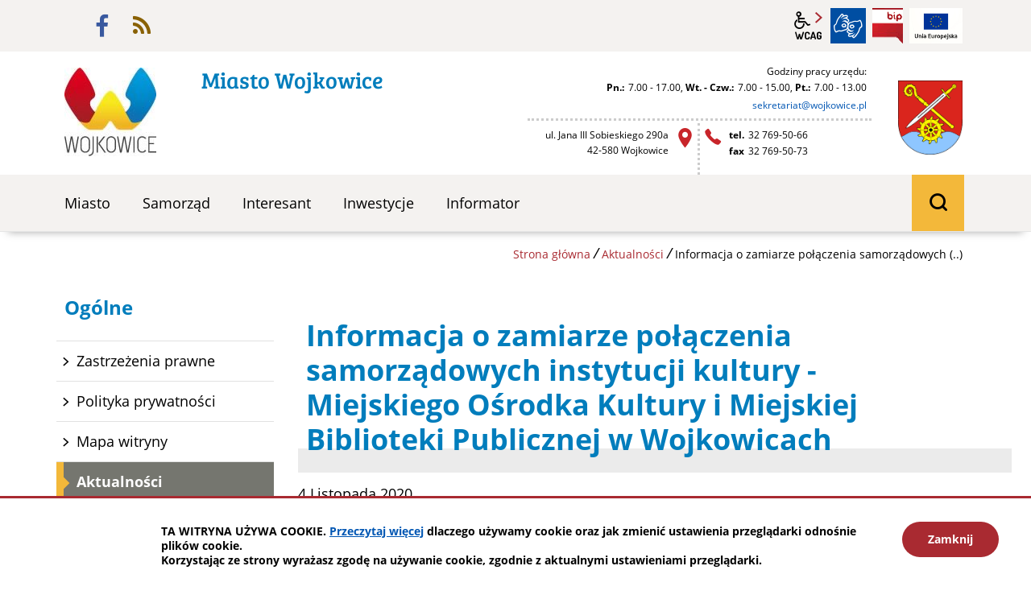

--- FILE ---
content_type: text/html; charset=UTF-8
request_url: https://www.wojkowice.pl/main/aktualnosci/Informacja-o-zamiarze-polaczenia-samorzadowych-instytucji-kultury-Miejskiego-Osrodka-Kultury-i-Miejskiej-Biblioteki-Publicznej-w-Wojkowicach/idn:2598
body_size: 6953
content:
<!DOCTYPE html>
<html class="no-js icomoon" lang="pl">
<head>
<title>Informacja o zamiarze połączenia samorządowych instytucji kultury - Miejskiego Ośrodka Kultury i Miejskiej Biblioteki Publicznej w Wojkowicach | Wojkowice.pl</title>
<meta charset="UTF-8" />
<meta name="viewport" content="width=device-width, initial-scale=1">
<script>(function(html) {html.className = html.className.replace(/\bno-js\b/, 'js')})(document.documentElement);var $language = "pl";</script>
<meta http-equiv="X-UA-Compatible" content="IE=edge" />
<meta name="description" content="Urząd Miasta Wojkowice" />
<meta name="keywords" content="Miasto Wojkowice, Urząd Miasta Wojkowice" />
<meta property="og:url" content="https://www.wojkowice.pl/main/aktualnosci/Informacja-o-zamiarze-polaczenia-samorzadowych-instytucji-kultury-Miejskiego-Osrodka-Kultury-i-Miejskiej-Biblioteki-Publicznej-w-Wojkowicach/idn:2598" />
<meta property="og:type" content="article" />
<meta property="og:title" content="Informacja o zamiarze połączenia samorządowych instytucji kultury - Miejskiego Ośrodka Kultury i Miejskiej Biblioteki Publicznej w Wojkowicach" />
<meta property="og:headline" content="Informacja o zamiarze połączenia samorządowych instytucji kultury - Miejskiego Ośrodka Kultury i Miejskiej Biblioteki Publicznej w Wojkowicach" />
<meta property="og:description" content="Uchwała Nr XXIV.216.2020 z dnia 30 października 2020r. w sprawie zamiaru połączenia samorządowych instytucji kultury: Miejskiego Ośrodka Kultury w Wojkowicach i Miejskiej Biblioteki Publicznej w Wojkowicach   " />
<meta property="og:image" content="https://www.wojkowice.pl/assets/pics/aktualnosci/default.jpg" />
<meta property="og:image:alt" content="Informacja o zamiarze połączenia samorządowych instytucji kultury - Miejskiego Ośrodka Kultury i Miejskiej Biblioteki Publicznej w Wojkowicach" />
<meta property="og:image:width" content="450" />
<meta property="og:image:height" content="300" />
<meta property="og:locale" content="pl_PL" />
<meta property="og:site_name" content="Miasto Wojkowice" />
<base href="https://www.wojkowice.pl/" />
<link href="https://www.wojkowice.pl/rss" rel="alternate" type="application/rss+xml" title="Miasto Wojkowice - Aktualności" />
<link rel="apple-touch-icon-precomposed" sizes="144x144" href="https://www.wojkowice.pl/favicon/apple-touch-icon-144x144.png" />
<link rel="icon" type="image/png" href="https://www.wojkowice.pl/favicon/favicon-196x196.png" sizes="196x196" />
<link rel="icon" type="image/png" href="https://www.wojkowice.pl/favicon/favicon-96x96.png" sizes="96x96" />
<link rel="icon" type="image/png" href="https://www.wojkowice.pl/favicon/favicon-32x32.png" sizes="32x32" />
<link rel="icon" type="image/png" href="https://www.wojkowice.pl/favicon/favicon-16x16.png" sizes="16x16" />
<meta name="application-name" content="Wojkowice.pl"/>
<meta name="msapplication-TileColor" content="#FFFFFF" />
<meta name="msapplication-TileImage" content="https://www.wojkowice.pl/favicon/mstile-144x144.png" /> 
<link href="https://www.wojkowice.pl/assets/styles.css?t=1701162512" rel="stylesheet" type="text/css" />
<link href="https://www.wojkowice.pl/assets/modules_0d5a506e.css?t=1609856415" rel="stylesheet" type="text/css" />

</head><body class="podstrona p-aktualnosci s-main">
    <!-- WCAG -->
    <ul class="no_print nav-wcag">
        <li><a href="#nav">przejdź do menu głównego <span>ALT + 0</span></a></li>
        <li><a href="#tresc">przejdź do treści <span>ALT + 1</span></a></li>
        <li><a href="https://www.wojkowice.pl/main/mapa-witryny">Mapa strony <span>ALT + 2</span></a></li>
        <li><a href="#wcag">Panel WCAG <span>ALT + 3</span></a></li>
        <li><a href="#FormSzukaj">przejdź do wyszukiwarki <span>ALT + 4</span></a></li>
    </ul>
    <!-- /WCAG -->
    <div id="wersja">
         
    <header>
        <div id="top" class="container">
            <div class="row pasek">
                <div class="col naglowek__buttons--container">  
                    <ul class="naglowek__buttons buttons__container">
                                                    <li><a class="fb ikon-fb" data-placement="bottom" data-toggle=tooltip href="https://www.facebook.com/atrakcyjnewojkowice" target="_blank" title="Link zewnętrzny: Profil Facebook">facebook</a></li>
                                                 
                            <li><a class="rss ikon-rss" data-placement="bottom" data-toggle=tooltip href="https://www.wojkowice.pl/rss" title="RSS Miasto Wojkowice - Wiadomości">rss</a></li>
                    </ul> 
                    <ul class="wcag buttons__container">
                        <li class="d-none d-md-inline-block toolbar__wcag">
                            <button id="wcag" data-toggle=tooltip data-placement="right"  title="opcje wyświetlania tekstu" class="toolbar__button">wcag2.1</button>
    <ul>
        <li class="toolbar__buttons kontrast__buttons">
            <button id="w-kontrast" class="wcag--kontrast ikon-kontrast" title="wersja kontrastowa"><strong>Wersja kontrastowa</strong></button>
        </li>
        <li class="toolbar__buttons fonts__buttons">
            <button class="wcag--font buttons__minus wcag--font__minus" title="zmniejsz rozmiar czcionki"><strong>zmniej szczcionkę</strong></button>
            <button class="wcag--font buttons__plus wcag--font__plus" title="zwiększ rozmiar czcionki"><strong>zwiększ czcionkę</strong></button>
        </li>
        <li class="toolbar__buttons line-height__buttons" data-default="3">
            <button class="line-height__minus buttons__minus ikon-lh-minus" title="zmniejsz odstęp pomiędzy wierszami">
                <span class="nazwa">odstęp pomiędzy wierszami minus</span>
            </button>
            <button class="line-height__plus buttons__plus ikon-lh-plus" title="zwiększ odstęp pomiędzy wierszami">
                <span class="nazwa">odstęp pomiędzy wierszami plus</span>
            </button>
        </li>
        <li class="toolbar__buttons paragraph-height__buttons" data-default="3">
            <button class="paragraph-height__minus buttons__minus ikon-paragraph-minus" title="zmniejsz odstęp pomiędzy paragrafami">
                <span class="nazwa">odstęp pomiędzy paragrafami minus</span>
            </button>
            <button class="paragraph-height__plus buttons__plus ikon-paragraph-plus" title="zwiększ odstęp pomiędzy paragrafami">
                <span class="nazwa">odstęp pomiędzy paragrafami plus</span>
            </button>
        </li>
        <li class="toolbar__buttons letter-spacing__buttons" data-default="1">
            <button class="letter-spacing__minus buttons__minus ikon-letter-minus" title="zmniejsz odstęp pomiędzy literami">
                <span class="nazwa">odstęp pomiędzy literami minus</span>
            </button>
            <button class="letter-spacing__plus buttons__plus ikon-letter-plus" title="zwiększ odstęp pomiędzy literami">
                <span class="nazwa">odstęp pomiędzy literami plus</span>
            </button>
        </li>
        <li class="toolbar__buttons word-spacing__buttons" data-default="1">
            <button class="word-spacing__minus buttons__minus ikon-word-minus" title="zmniejsz odstęp pomiędzy słowami">
                <span class="nazwa">odstęp pomiędzy słowami minus</span>
            </button>
            <button class="word-spacing__plus buttons__plus ikon-word-plus" title="zwiększ odstęp pomiędzy słowami">
                <span class="nazwa">odstęp pomiędzy słowami plus</span>
            </button>
        </li>
        <li class="toolbar__buttons-100">
            <button class="wcag-reset toolbar__buttons--txt" title="domyślne ustawienia">
                przywróć domyślne ustawienia
            </button>
        </li>
    </ul>
                        </li>
                        <li><a data-placement="bottom"  data-toggle=tooltip class="wcag--tlumacz ikon-jezyk_migowy" href="/main/tlumacz-jezyka-migowego" title="Tłumacz języka migowego"><strong>język migowy</strong></a>
                        </li>
                                                <li><a class="button__sprite bip"  data-placement="bottom" data-toggle=tooltip href="https://wojkowice.bip.net.pl/" target="_blank" title="Link zewnętrzny: Biuletyn Informacji Publicznej - strona główna">BIP</a></li>
                        
                                                    <li><a  class="logo_UE link"href="informator/programy_ue"><strong>Programy Uni Europejskiej  </strong><img src="/assets/pics/logo_UE.jpg"  alt="Logo UE">  </a></li>
                              

                    </ul> 
                </div>
            </div>
            <div class="row">
                <div class="col-xl-6 col-lg-7 col-xs-12 logo">
                <p class="logo">                        <a href="https://www.wojkowice.pl/" title="przejdź do strony głównej">
                                                        <img class="logo--img" src="/assets/logo/wojkowice_logo.jpg" alt="Strona główna - Miasto Wojkowice" />
                            <span class="naglowek__nazwa">Miasto Wojkowice</span>
                                                    </a>
                </p>                </div>
                <div class="col-xl-5 col-lg-4 col-sm-10 col-xs-12 naglowek-dane-k">
                    <ul class="naglowek-dane row">
                        <li class="col-12">
                            <strong id="godziny_pracy">Godziny pracy urzędu:</strong>
                            <dl class="inline" aria-labelledby="godziny_pracy" tabindex="-1">
                                <dt id="gp1">Pn.:</dt><dd aria-labelledby="godziny_pracy gp1">7.00 - 17.00,</dd>
                                <dt id="gp2">Wt. - Czw.:</dt><dd aria-labelledby="godziny_pracy gp2">7.00 - 15.00,</dd>
                                <dt id="gp3">Pt.:</dt><dd aria-labelledby="godziny_pracy gp3">7.00 - 13.00</dd>
                                <dt id="e-mail" class="ir">e-mail</dt><dd><span id="sm696b16db1f0b9"></span></dd>
                            </dl>
                        </li>
                        <li class="col-sm-6">
                            <address>ul. Jana&nbsp;III Sobieskiego&nbsp;290a<br /> 42-580 Wojkowice</address>
                        </li>
                        <li class="col-sm-6">
                            <dl>
                                <dt>tel.</dt><dd>32 769-50-66</dd>
                                <dt>fax</dt><dd>32 769-50-73</dd>
                            </dl>                 
                        </li>
                    </ul>
                </div>
                <div class="col-lg-1 col-sm-2 herb">
                    <img src="/assets/logo/wojkowice_herb.png" alt="Wojkowice herb" />
                </div>
            </div>  
            
            <div class="row menu pasek sticky-container">
                <div class="nav col-md-11">
                    <!-- <a class="logo--scrolled" href="https://www.wojkowice.pl/" title="przejdź do strony głównej">Miasto Wojkowice</a> -->
                    <nav id="nav" class="header-nav" aria-label="witryna">
                    <button id="m-menu-link" class="nav-m ikon-menu"><strong>menu</strong></button>
                        <ul class="header-nav">
                            <li><a href="https://www.wojkowice.pl/miasto/index"><span>Miasto</span></a>
<ul>
<li class="nasze_miasto_wojkowice"><a href="https://www.wojkowice.pl/miasto/nasze_miasto_wojkowice#tresc" title="Nasze Miasto Wojkowice">Nasze Miasto Wojkowice</a>
</li>
<li class="glos_wojkowic"><a href="https://www.wojkowice.pl/miasto/glos_wojkowic#tresc" title="Głos Wojkowic">Głos Wojkowic</a>
</li>
<li class="kultura"><a href="https://www.wojkowice.pl/miasto/kultura#tresc" title="Kultura">Kultura</a>
</li>
<li class="oswiata"><a href="https://www.wojkowice.pl/miasto/oswiata#tresc" title="Edukacja">Edukacja</a>
</li>
<li class="sport"><a href="https://www.wojkowice.pl/miasto/sport#tresc" title="Sport">Sport</a>
</li>
<li class="ekologia_i_srodowisko"><a href="https://www.wojkowice.pl/miasto/ekologia_i_srodowisko#tresc" title="Ekologia i Środowisko">Ekologia i Środowisko</a>
</li>
<li class="sluzba_zdrowia"><a href="https://www.wojkowice.pl/miasto/sluzba_zdrowia#tresc" title="Ochrona Zdrowia">Ochrona Zdrowia</a>
</li>
<li class="parafie"><a href="https://www.wojkowice.pl/miasto/parafie#tresc" title="Parafie">Parafie</a>
</li>
<li class="zaklad_karny"><a href="https://www.wojkowice.pl/miasto/zaklad_karny#tresc" title="Zakład Karny">Zakład Karny</a>
</li>
<li class="zaklad_gospodarki_komunalnej"><a href="https://www.wojkowice.pl/miasto/zaklad_gospodarki_komunalnej#tresc" title="Spółka Wojkowickie Wody">Spółka Wojkowickie Wody</a>
</li>
<li class="Zamieszkaj_w_Wojkowicach"><a href="https://www.wojkowice.pl/miasto/Zamieszkaj_w_Wojkowicach#tresc" title="Zamieszkaj w Wojkowicach">Zamieszkaj w Wojkowicach</a>
</li>
<li class="zarzadzanie_kryzysowe"><a href="https://www.wojkowice.pl/miasto/zarzadzanie_kryzysowe#tresc" title="Zarządzanie kryzysowe">Zarządzanie kryzysowe</a>
</li>
<li class="ochotnicze_straze_pozarne"><a href="https://www.wojkowice.pl/miasto/ochotnicze_straze_pozarne#tresc" title="Ochotnicze Straże Pożarne">Ochotnicze Straże Pożarne</a>
</li>
<li class="pomoc_spoleczna"><a href="https://www.wojkowice.pl/miasto/pomoc_spoleczna#tresc" title="Pomoc Społeczna">Pomoc Społeczna</a>
</li>
<li class="centrum-uslug-wspolnych"><a href="https://www.wojkowice.pl/miasto/centrum-uslug-wspolnych#tresc" title="Centrum Usług Wspólnych">Centrum Usług Wspólnych</a>
</li>
</ul>
</li>
<li><a href="https://www.wojkowice.pl/samorzad/index"><span>Samorząd</span></a>
<ul>
<li class="burmistrz"><a href="https://www.wojkowice.pl/samorzad/burmistrz#tresc" title="Burmistrz">Burmistrz</a>
</li>
<li class="sekretarz"><a href="https://www.wojkowice.pl/samorzad/sekretarz#tresc" title="Sekretarz">Sekretarz</a>
</li>
<li class="skarbnik"><a href="https://www.wojkowice.pl/samorzad/skarbnik#tresc" title="Skarbnik">Skarbnik</a>
</li>
<li class="rada_miasta"><a href="https://www.wojkowice.pl/samorzad/rada_miasta#tresc" title="Rada Miasta">Rada Miasta</a>
</li>
<li class="kontakt"><a href="https://www.wojkowice.pl/samorzad/kontakt#tresc" title="Dane adresowe">Dane adresowe</a>
</li>
<li class="wydzialy_i_referaty"><a href="https://www.wojkowice.pl/samorzad/wydzialy_i_referaty#tresc" target="_blank" title="Wydziały Urzędu - link otworzy się w nowym oknie">Wydziały Urzędu</a>
</li>
<li class="pracownicze-plany-kapitalowe"><a href="https://www.wojkowice.pl/samorzad/pracownicze-plany-kapitalowe#tresc" title="Pracownicze Plany Kapitałowe">Pracownicze Plany Kapitałowe</a>
</li>
</ul>
</li>
<li><a href="https://www.wojkowice.pl/interesant/index"><span>Interesant</span></a>
<ul>
<li class="gospodarka-odpadami"><a href="https://www.wojkowice.pl/interesant/gospodarka-odpadami#tresc" title="Gospodarka odpadami">Gospodarka odpadami</a>
</li>
<li class="dowody_osobiste _blank"><a href="https://www.wojkowice.pl/interesant/dowody_osobiste#tresc" title="Dowody Osobiste">Dowody Osobiste</a>
</li>
<li class="zameldowanie_i_wymeldowanie _blank"><a href="https://www.wojkowice.pl/interesant/zameldowanie_i_wymeldowanie#tresc" title="Zameldowanie i wymeldowanie">Zameldowanie i wymeldowanie</a>
</li>
<li class="ewidencja_dzialalnosci_gospodarczej _blank"><a href="https://www.wojkowice.pl/interesant/ewidencja_dzialalnosci_gospodarczej#tresc" title="Ewidencja działalności gospodarczej">Ewidencja działalności gospodarczej</a>
</li>
<li class="plan _blank"><a href="https://www.wojkowice.pl/interesant/plan#tresc" title="Planowanie przestrzenne">Planowanie przestrzenne</a>
</li>
<li class="urzad_stanu_cywilnego _blank"><a href="https://www.wojkowice.pl/interesant/urzad_stanu_cywilnego#tresc" title="Urząd Stanu Cywilnego">Urząd Stanu Cywilnego</a>
</li>
<li class="podatki _blank"><a href="https://www.wojkowice.pl/interesant/podatki#tresc" title="Podatki">Podatki</a>
</li>
<li class="ochrona_srodowiska _blank"><a href="https://www.wojkowice.pl/interesant/ochrona_srodowiska#tresc" title="Ochrona środowiska">Ochrona środowiska</a>
</li>
<li class="zezwolenia_i_licencje _blank"><a href="https://www.wojkowice.pl/interesant/zezwolenia_i_licencje#tresc" title="Zezwolenia i licencje">Zezwolenia i licencje</a>
</li>
<li class="lokale_mieszkalne_i_uzytkowe _blank"><a href="https://www.wojkowice.pl/interesant/lokale_mieszkalne_i_uzytkowe#tresc" title="Lokale mieszkalne i użytkowe">Lokale mieszkalne i użytkowe</a>
</li>
<li class="pozostale _blank"><a href="https://www.wojkowice.pl/interesant/pozostale#tresc" title="Pozostałe">Pozostałe</a>
</li>
<li class="Drogi"><a href="https://www.wojkowice.pl/interesant/Drogi#tresc" title="Drogi">Drogi</a>
</li>
<li class="ecoharmonogram"><a href="https://www.wojkowice.pl/interesant/ecoharmonogram#tresc" title="EcoHarmonogram">EcoHarmonogram</a>
</li>
</ul>
</li>
<li><a href="https://www.wojkowice.pl/inwestycje/index"><span>Inwestycje</span></a>
<ul>
<li class="rzadowy-fundusz-rozwoju-drog-"><a href="https://www.wojkowice.pl/inwestycje/rzadowy-fundusz-rozwoju-drog-#tresc" title="Rządowy Fundusz Rozwoju Dróg">Rządowy Fundusz Rozwoju Dróg</a>
</li>
<li class="fundusz-drog-samorzadowych"><a href="https://www.wojkowice.pl/inwestycje/fundusz-drog-samorzadowych#tresc" title="Fundusz Dróg Samorządowych">Fundusz Dróg Samorządowych</a>
</li>
<li class="metropolia"><a href="https://www.wojkowice.pl/inwestycje/metropolia#tresc" title="Górnośląsko-Zagłębiowska Metropolia">Górnośląsko-Zagłębiowska Metropolia</a>
</li>
<li class="zainwestuj_w_wojkowicach"><a href="https://www.wojkowice.pl/inwestycje/zainwestuj_w_wojkowicach#tresc" title="Zainwestuj w Wojkowicach">Zainwestuj w Wojkowicach</a>
</li>
</ul>
</li>
<li><a href="https://www.wojkowice.pl/informator/index"><span>Informator</span></a>
<ul>
<li class="miejskie-schronisko-dla-zwierzat-w-bielsku-bialej"><a href="https://www.wojkowice.pl/informator/miejskie-schronisko-dla-zwierzat-w-bielsku-bialej#tresc" title="Miejskie Schronisko dla Zwierząt">Miejskie Schronisko dla Zwierząt</a>
</li>
<li class="pomagamy-ukrainie"><a href="https://www.wojkowice.pl/informator/pomagamy-ukrainie#tresc" title="Pomagamy Ukrainie">Pomagamy Ukrainie</a>
</li>
<li class="wybory-uzupelniajace-2021"><a href="https://www.wojkowice.pl/informator/wybory-uzupelniajace-2021#tresc" title="Wybory uzupełniające 2021">Wybory uzupełniające 2021</a>
</li>
<li class="narodowy-spis-powszechny"><a href="https://www.wojkowice.pl/informator/narodowy-spis-powszechny#tresc" title="Narodowy Spis Powszechny">Narodowy Spis Powszechny</a>
</li>
<li class="koordynator-ds-dostepnosci"><a href="https://www.wojkowice.pl/informator/koordynator-ds-dostepnosci#tresc" title="Koordynator ds. dostępności">Koordynator ds. dostępności</a>
</li>
<li class="Koronawirus"><a href="https://www.wojkowice.pl/informator/Koronawirus#tresc" title="Koronawirus">Koronawirus</a>
</li>
<li class="Dla_seniorow"><a href="https://www.wojkowice.pl/informator/Dla_seniorow#tresc" title="Dla seniorów">Dla seniorów</a>
</li>
<li class="Organizacje_pozarzadowe"><a href="https://www.wojkowice.pl/informator/Organizacje_pozarzadowe#tresc" title="Dla organizacji pozarządowych">Dla organizacji pozarządowych</a>
</li>
<li class="jakosc-powietrza"><a href="https://www.wojkowice.pl/informator/jakosc-powietrza#tresc" title="Jakość powietrza">Jakość powietrza</a>
</li>
<li class="ostrzezenia-pogodowe"><a href="https://www.wojkowice.pl/informator/ostrzezenia-pogodowe#tresc" title="Ostrzeżenia pogodowe">Ostrzeżenia pogodowe</a>
</li>
<li class="Informacje_GUS"><a href="https://www.wojkowice.pl/informator/Informacje_GUS#tresc" title="Informacje statystyczne">Informacje statystyczne</a>
</li>
<li class="-dokumenty-strategiczne"><a href="https://www.wojkowice.pl/informator/-dokumenty-strategiczne#tresc" title="Dokumenty strategiczne">Dokumenty strategiczne</a>
</li>
<li class="oze-dla-mieszkancow"><a href="https://www.wojkowice.pl/informator/oze-dla-mieszkancow#tresc" title="OZE dla mieszkańców">OZE dla mieszkańców</a>
</li>
<li class="program-czyste-powietrze"><a href="https://www.wojkowice.pl/informator/program-czyste-powietrze#tresc" title="Program &quot;Czyste Powietrze&quot;">Program "Czyste Powietrze"</a>
</li>
<li class="programy-finansowane-z-funduszy-zewnetrznych"><a href="https://www.wojkowice.pl/informator/programy-finansowane-z-funduszy-zewnetrznych#tresc" title="Programy finansowane z funduszy zewnętrznych">Programy finansowane z funduszy zewnętrznych</a>
</li>
<li class="transplantologia"><a href="https://www.wojkowice.pl/informator/transplantologia#tresc" title="Transplantologia">Transplantologia</a>
</li>
<li class="-ochrona-maloletnich"><a href="https://www.wojkowice.pl/informator/-ochrona-maloletnich#tresc" title="Ochrona małoletnich">Ochrona małoletnich</a>
</li>
<li class="programy_ue"><a href="https://www.wojkowice.pl/informator/programy_ue#tresc" title="Programy UE">Programy UE</a>
</li>
</ul>
</li>
                        </ul>
                    </nav> 
                </div>
                <div id="search-form-container" class="col-md-1 search-form-container">
                    <form action="https://www.wojkowice.pl/main/szukaj" id="FormSzukaj" method="get" accept-charset="utf-8">
                    <button id="search-button" class="ikon-szukaj ir">wyszukiwarka</button>
                    <div class="search-form">
                    
                        <div class="d-flex">
                            <input type="hidden" name="szukaj_w" id="szukaj_w">
                            <label for="search">Szukaj <span>w serwisie</span></label>
                            <input minlength="3" name="szukaj" id="search" placeholder="szukana fraza" type="search">
                            <input id="search-submit" value="szukaj" type="submit" title="rozpocznij wyszukiwanie">
                        </div>
                    
                    </div>  
                    </form>                </div>
            </div>
        </div>
    </header>
    <div class="container shadow-box">
        <div class="row">
        <nav aria-label="Breadcrumb" class="col-md-9 offset-md-3 lokalizer" aria-label="strona">
            <span><a href="https://www.wojkowice.pl/">Strona główna</a></span><i>/</i><span><a href="https://www.wojkowice.pl/main/aktualnosci" title="Aktualności">Aktualności</a></span><i>/</i><span title="Informacja o zamiarze połączenia samorządowych instytucji kultury - Miejskiego Ośrodka Kultury i Miejskiej Biblioteki Publicznej w Wojkowicach">Informacja o zamiarze połączenia samorządowych (..)</span>
        </nav>
    </div>
    <div class="row">
        <main class="col-md-9 main order-last print100">
            <section id="content">
                <div id="tresc" class="tresc">
                    <article>
                        <h1>Informacja o zamiarze połączenia samorządowych instytucji kultury - Miejskiego Ośrodka Kultury i Miejskiej Biblioteki Publicznej w Wojkowicach</h1>                        
                        <div class="aktualnosc-naglowek">
    <strong class="aktualnosc-kategoria kat-8"><span class="vh">Wojkowice</span></strong>
    
    <span class="aktualnosc-data"> 4 Listopada 2020</span>
    
</div>

<div class="aktualnosc">
    <div class="aktualnosc-tresc"><p><span class="st">Podaje się do publicznej wiadomości </span>informację<span class="st"> o </span>zamiarze<span class="st"> połączenia</span><span class="st"> </span>Miejskiego Ośrodka Kultury i Miejskiej Biblioteki Publicznej w Wojkowicach. Uzasadnienie stanowi załącznik do uchwały.</p>
<p id="tresc" tabindex="0"><a href="https://wojkowice.bip.net.pl/?a=3130" rel="nofollow">Uchwała Nr XXIV.216.2020 z dnia 30 października 2020r. w sprawie zamiaru połączenia samorządowych instytucji kultury: Miejskiego Ośrodka Kultury w Wojkowicach i Miejskiej Biblioteki Publicznej w Wojkowicach</a></p>
<p> </p></div>

    

    

    

    

    
    <div class="stopka-nav no_print">
        
        <a class="stopka-nav__buton buton--pop" href="https://www.wojkowice.pl/main/aktualnosci/Tlen-Wojkowice-zajecia-online/idn:2565" title="przejdź do poprzedniej wiadomości: &quot;Tlen Wojkowice: zajęcia online&quot;"><span>poprzednia</span></a>
        
        <a class="stopka-nav__buton buton--wsz" href="https://www.wojkowice.pl/main/aktualnosci" title="lista wszystkich wiadomości"><span>wszystkie wiadomości</span></a>
        
        <a class="stopka-nav__buton buton--nast" href="https://www.wojkowice.pl/main/aktualnosci/Mlodzi-Malarze-Wojkowic/idn:2566" title="przejdź do następnej wiadomości: &quot;Młodzi Malarze Wojkowic&quot;"><span>następna</span></a>
        
    </div>
    
</div>
                                            </article>
                                            <div id="wstecz_drukuj" class="no_print wstecz_drukuj">
                            <a class="button button__ico button__ico--print"
                               href="javascript:window.print();">Drukuj</a>
                        </div>
                                    </div><!-- /tresc -->
            </section>
        </main>
        <aside class="col-md-3 order-first">
            <div class="menu-boczne">
                <div class="menu-boczne-naglowek">
                    <h2>Ogólne</h2></div>
                    <nav aria-label="witryna">
                    <ul>
<li><a href="https://www.wojkowice.pl/main/zastrzezenia" class="zastrzezenia">Zastrzeżenia prawne</a>
</li>
<li><a href="https://www.wojkowice.pl/main/polityka-prywatnosci" class="polityka-prywatnosci">Polityka prywatności</a>
</li>
<li><a href="https://www.wojkowice.pl/main/mapa-witryny" class="mapa-witryny">Mapa witryny</a>
</li>
<li><a href="https://www.wojkowice.pl/main/aktualnosci" class="aktualnosci menu_aktywny">Aktualności</a>
</li>
<li><a href="https://www.wojkowice.pl/main/kalendarium" class="kalendarium">Kalendarium</a>
</li>
<li><a href="https://www.wojkowice.pl/main/galerie_zdjec" class="galerie_zdjec">Galerie zdjęć</a>
</li>
<li><a href="https://www.wojkowice.pl/main/dostepnosc" class="dostepnosc">Dostępność</a>
</li>
</ul>
                    </nav>
            </div>

                        <!-- banery [Podstrona lewa] -->
            
        </aside>
    </div>
</div>
<!-- /container -->    <footer>
	<div id="stopka"  class="container">
		<div class="row bgkolor no_print">
		   <div class="col-sm-3 social">
			   	                    <a class="fb ikon-fb" href="https://www.facebook.com/atrakcyjnewojkowice" target="_blank" title="Link zewnętrzny: Profil Facebook">facebook</a>
                                 
					<a class="rss ikon-rss" href="https://www.wojkowice.pl/rss" title="RSS Miasto Wojkowice - Wiadomości">rss</a>
		   </div>
		   <div class="col-sm-9">
			   <nav aria-label="witryna">
					<ul class="footer__nav nav--divide">
						<li><a href="/main/zastrzezenia" title="Zasady użytkowania serwisu internetowego"><span>zastrzeżenia prawne</span></a></li>
						<li><a href="/main/mapa-witryny" title="Drzewo katalogów witryny"><span>mapa witryny</span></a></li>
						<li><a href="/main/polityka-prywatnosci" title="Szanujemy Państwa prawo do prywatności"><span>rodo i polityka prywatności</span></a></li>
						<li><a href="/main/deklaracja-dostepnosci" title="Deklaracja dostępnosci"><span>deklaracja dostępności</span></a></li>
					</ul>
			   </nav>
		   </div>
		</div>
		<div class="row footer-desc">
			<div class="col-sm-6 text-left">
				<a class="intracom" href="http://www.intracom.pl/" title="Projektowanie stron" rel="nofollow">Strony internetowe: Intra<span>COM.pl</span></a>
			</div>
			<div class="col-sm-6 text-right">
				copyrights ©2026 Miasto Wojkowice
			</div>
		</div>
	</div>
</footer>    <a class="ir no_print do-gory" href="#top" id="do-gory" title="przesuń do początku strony">do góry</a>
    <!-- MOBILE MENU -->
    <div id="m-menu" class="no_print m-menu" title="Menu">
        <button class="nav-m ikon-close"><strong>zamknij</strong></button>
    </div>  
    <!-- /MOBILE MENU -->  
    </div><!-- /wersja -->
    <!-- Modal -->
    <div class="modal" id="myModal" role="dialog" aria-labelledby="myModalLabel" aria-hidden="true">
        <div class="modal-dialog modal-dialog-center modal-lg">
            <div class="modal-content">
                <div class="modal-header">
                    <h4 class="modal-title" id="myModalLabel">Trwa ładowanie strony ...</h4>
                    <button type="button" class="close" data-dismiss="modal">
                    <span>&times;</span><span class="sr-only">Close</span>
                    </button>
                </div>
                <div id="modal-body" class="modal-body nopadding"></div>
                <div class="modal-footer" id="myModalFooter"></div>
            </div>
        </div>
    </div>
<script src="https://www.wojkowice.pl/assets/scripts.js?t=1617996377"></script>
<script src="https://www.wojkowice.pl/assets/modules_fbec0a9b.js?t=1605785948"></script>
<script>
var l = new Array();l[0]='>';l[1]='a';l[2]='/';l[3]='<';l[4]='|108';l[5]='|112';l[6]='|46';l[7]='|101';l[8]='|99';l[9]='|105';l[10]='|119';l[11]='|111';l[12]='|107';l[13]='|106';l[14]='|111';l[15]='|119';l[16]='|64';l[17]='|116';l[18]='|97';l[19]='|105';l[20]='|114';l[21]='|97';l[22]='|116';l[23]='|101';l[24]='|114';l[25]='|107';l[26]='|101';l[27]='|115';l[28]='>';l[29]='"';l[30]='|108';l[31]='|112';l[32]='|46';l[33]='|101';l[34]='|99';l[35]='|105';l[36]='|119';l[37]='|111';l[38]='|107';l[39]='|106';l[40]='|111';l[41]='|119';l[42]='|64';l[43]='|116';l[44]='|97';l[45]='|105';l[46]='|114';l[47]='|97';l[48]='|116';l[49]='|101';l[50]='|114';l[51]='|107';l[52]='|101';l[53]='|115';l[54]=':';l[55]='o';l[56]='t';l[57]='l';l[58]='i';l[59]='a';l[60]='m';l[61]='"';l[62]='=';l[63]='f';l[64]='e';l[65]='r';l[66]='h';l[67]=' ';l[68]='a';l[69]='<';var s = '';for (var i = l.length-1; i >= 0; i=i-1){ if (l[i].substring(0, 1) == "|") s += "&#"+unescape(l[i].substring(1))+";"; else s += unescape(l[i]);};$("#sm696b16db1f0b9").html(s.replace("&#91;&#97;&#116;&#93;", "@"));
</script>

</body>
</html>